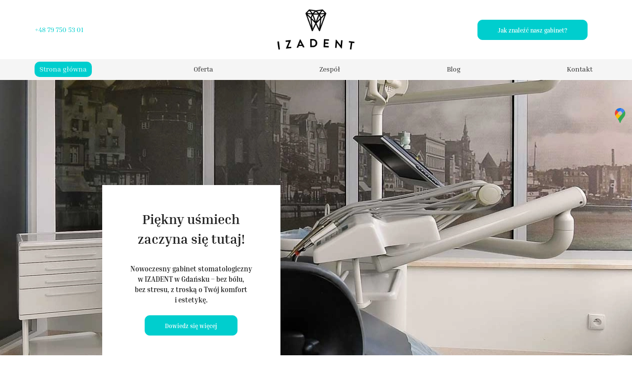

--- FILE ---
content_type: text/html; charset=utf-8
request_url: https://izadent.pl/
body_size: 7943
content:
<!DOCTYPE html>
<html lang="pl-PL">
<head>
<meta http-equiv="X-UA-Compatible" content="IE=edge">
<meta name="viewport" content="width=device-width, initial-scale=1">
<meta name="SKYPE_TOOLBAR" content="SKYPE_TOOLBAR_PARSER_COMPATIBLE">
<meta name="format-detection" content="telephone=no">
<meta charset="utf-8">
	<meta name="description" content="IZADENT to gabinet stomatologiczny w Gdańsku na Śródmieściu. Odpowiednie leczenie, doświadczeni dentyści, dobra atmosfera i szybkie terminy wizyt w centrum.">
	<title>Gabinet stomatologiczny Gdańsk Śródmieście, dentysta Rajska</title>
	<link href="/images/design/favicon.ico" rel="icon" type="image/vnd.microsoft.icon">
	<link href="/media/plg_system_fscookies/css/fscookies.css" rel="stylesheet">
	<link href="https://izadent.pl/cache/fscookies.css" rel="stylesheet">
	
	
	
	
	
	
	<link rel="preload stylesheet" as="style" href="/cache/7e4030e3d9709200cdf90db74c8aede9.css" fetchpriority="high">
	<link rel="preload stylesheet" as="style" media="screen and (min-width: 768px)" href="/cache/desktop.css" fetchpriority="low">




<script no-move-head src="https://www.googletagmanager.com/gtag/js?id=G-H48996S5R3"></script>

<script no-move-head>

window.dataLayer = window.dataLayer || [];
  function gtag(){dataLayer.push(arguments);}

gtag('consent', 'default', {
    'ad_storage': 'denied',
    'ad_user_data': 'denied',
    'ad_personalization': 'denied',
    'analytics_storage': 'denied'
  });

gtag('js', new Date());
        gtag('config', 'G-2N31Q7KBXJ'); 
        gtag('config', 'G-H48996S5R3');
        gtag('config', 'UA-56880960-39');
        gtag('config', 'UA-195029983-1'); 
</script>
</head>
      <body class="body-xl home light  lang-pl" data-itemid="101">


        <div id="wrapper">
            <div id="container">
                <header>
                                                    
			        <div class="block161 full-buttons mainmenu">

			
            <div class="col-xs-12">

								                <div class="inner row">
																										<div class="section161 display-section" data-position="header-main-section" data-sid="161" data-parent="1">
<div class="clearfix"></div>
			        <div class="block1283 header" id="section-header">

			
            <div class="col-xs-12">

								                <div class="inner row">
																										<div class="section1283 section-header-m" data-position="header-m-section" data-sid="1283" data-parent="1">
<div class="clearfix"></div>
			        <div class="block1285 disable-match-height-sm">

			
            <div class="col-xs-12">

								                <div class="inner row">
																								                    <div class="center" data-center="1">
												<div class="section1285 display-section" data-position="header-m-section-in-top" data-sid="1285" data-parent="1">
<div class="clearfix"></div>
<div class="center">
			        <div class="block1287 link-zmienny">

			
            <div class="col-xs-12 col-lg-4">

								                <div class="inner text-center-md text-center-sm text-center-xs">
																										
	<div class="row"><div class="col-md-12"><p><a href="tel:+48797505301">+48 79 750 53 01</a></p></div></div>
																		                    </div>
																				                    <div class="clearfix"></div>
                </div>
			                        </div>
			</div>
<div class="center">
			        <div class="block1284 ">

			
            <div class="col-lg-4 hidden-xs hidden-sm hidden-md">

								                <div class="inner">
																										
<a href="https://izadent.pl/" class="logo">
    <img src="/images/design/logo.webp" alt="logo izadent" loading="lazy">
</a>																		                    </div>
																				                    <div class="clearfix"></div>
                </div>
			                        </div>
			</div>
<div class="center">
			        <div class="block1659 link-zmienny">

			
            <div class="col-xs-12 col-lg-4">

								                <div class="inner text-right-xl text-right-lg text-center-md text-center-sm text-center-xs">
																										
	<div class="row"><div class="col-md-12"><p><a class="btn" href="https://g.co/kgs/BV25AJa" target="_blank" rel="noopener nofollow">Jak znaleźć nasz gabinet?</a></p></div></div>
																		                    </div>
																				                    <div class="clearfix"></div>
                </div>
			                        </div>
			</div>
<div class="clearfix"></div>
</div>						<div class="clearfix"></div>
</div>												                    </div>
																				                    <div class="clearfix"></div>
                </div>
			                        </div>
			
			        <div class="block1286 menu-header-1 align-center">

			
            <div class="col-xs-12">

								                <div class="inner">
																								                    <div class="center">
												    <nav class="navbar navbar-default navbar-custom">
        <div class="navbar-header">
            <div class="visible-md visible-sm visible-xs">
<a href="https://izadent.pl/" class="logo">
    <img src="/images/design/logo.webp" alt="logo izadent" loading="lazy">
</a>
</div>            <button type="button" class="navbar-toggle collapsed" id="navbar-toggle-1286">
                <span class="icon-bar"></span>
                <span class="icon-bar"></span>
                <span class="icon-bar"></span>
            </button>
        </div>
        <div class="navbar-collapse collapse" id="navbar-collapse-1286">
            <ul class="nav navbar-nav menu">
<li class="item-101 current active">
<a href="/">Strona główna</a>
</li>
<li class="item-932 dropdown parent">
<a href="/oferta">Oferta</a>
            <a class="dropdown-toggle" href="#" data-toggle="dropdown" role="button" aria-haspopup="true" aria-expanded="false"> <span class="caret"></span></a><ul class="dropdown-menu">
<li class="item-949 dropdown parent">
<a href="/oferta/leczenie-zachowawcze">Leczenie zachowawcze</a>
            <a class="dropdown-toggle" href="#" data-toggle="dropdown" role="button" aria-haspopup="true" aria-expanded="false"> <span class="caret"></span></a><ul class="dropdown-menu">
<li class="item-1222">
<a href="/oferta/leczenie-zachowawcze/endodoncja">Endodoncja</a>
</li>
<li class="item-1223">
<a href="/oferta/leczenie-zachowawcze/rentgen">Rentgen</a>
</li>
</ul>
</li>
<li class="item-950 dropdown parent">
<a href="/oferta/protetyka">Protetyka</a>
            <a class="dropdown-toggle" href="#" data-toggle="dropdown" role="button" aria-haspopup="true" aria-expanded="false"> <span class="caret"></span></a><ul class="dropdown-menu">
<li class="item-1679">
<a href="/oferta/protetyka/korony-i-licowki">Korony i licówki</a>
</li>
<li class="item-1680">
<a href="/oferta/protetyka/mosty-dentystyczne">Mosty dentystyczne</a>
</li>
<li class="item-1681">
<a href="/oferta/protetyka/protezy-ruchome">Protezy ruchome</a>
</li>
<li class="item-1682">
<a href="/oferta/protetyka/implanty-zebow">Implanty zębów</a>
</li>
</ul>
</li>
<li class="item-951">
<a href="/oferta/usuwanie-zebow">Usuwanie zębów</a>
</li>
<li class="item-1217">
<a href="/oferta/leczenie-stawu-skroniowo-zuchwowego">Leczenie stawu skroniowo-żuchwowego</a>
</li>
<li class="item-1218">
<a href="/oferta/szyny-relaksacyjne">Szyny relaksacyjne</a>
</li>
<li class="item-1219">
<a href="/oferta/stomatologia-estetyczna">Stomatologia estetyczna</a>
</li>
<li class="item-1220">
<a href="/oferta/profilaktyka">Profilaktyka</a>
</li>
<li class="item-1221">
<a href="/oferta/wybielanie-zebow">Wybielanie zębów</a>
</li>
</ul>
</li>
<li class="item-930">
<a href="/zespol">Zespół</a>
</li>
<li class="item-933">
<a href="/blog">Blog</a>
</li>
<li class="item-567">
<a href="/kontakt">Kontakt</a>
</li>
</ul>
</div>
</nav>
						<div class="clearfix"></div>
</div>												                    </div>
																				                    <div class="clearfix"></div>
                </div>
			                        </div>
			<div class="clearfix"></div>
</div>																		                    </div>
																				                    <div class="clearfix"></div>
                </div>
			                        </div>
			<div class="clearfix"></div>
</div>																		                    </div>
																				                    <div class="clearfix"></div>
                </div>
			                        </div>
			
                <div class="clearfix"></div>                </header>
                <div id="main"> 
                    <div>                    <div id="system-message-container">
	</div>


                    <div class="center" data-center="1">                      <div id="content" class="col-xs-12">
                                                  
                          <div class="clearfix"></div>
                                              </div>
                      </div>                    
			        <div class="block200 full-buttons">

			
            <div class="col-xs-12">

								                <div class="inner row">
																										<div class="section200 display-section" data-position="visual-main-section" data-sid="200" data-parent="1">
<div class="clearfix"></div>
			        <div class="block570 brc2" id="section-visual">

			
            <div class="col-xs-12">

								                <div class="inner row">
																										<div class="section570 section-visual-j" data-position="visual-j-section" data-sid="570" data-parent="1">
<div class="clearfix"></div>
			        <div class="block571 innertext-bg-apla-100-light innertext-padding-100-50">

			
            <div class="col-xs-12">

								                <div class="inner row text-center">
																								                    <div class="center">
												<div class="box571">
<div class="text col-xs-12"><div class="wrapper col-xs-12 col-md-5 col-lg-5">
<div class="row"><div class="col-md-12">
<p class="text-stylekmlrgj8e st-h">Piękny uśmiech zaczyna&nbsp;się tutaj!</p>
<p>Nowoczesny gabinet stomatologiczny w&nbsp;IZADENT w&nbsp;Gdańsku – bez&nbsp;bólu, bez&nbsp;stresu, z&nbsp;troską o&nbsp;Twój&nbsp;komfort i&nbsp;estetykę.</p>
</div></div>
<div class="button"><a href="/oferta" class="btn">Dowiedz&nbsp;się więcej</a></div>
</div></div>
</div>
						<div class="clearfix"></div>
</div>												                    </div>
																				                    <div class="clearfix"></div>
                </div>
			                        </div>
			<div class="clearfix"></div>
</div>																		                    </div>
																				                    <div class="clearfix"></div>
                </div>
			                        </div>
			<div class="clearfix"></div>
</div>																		                    </div>
																				                    <div class="clearfix"></div>
                </div>
			                        </div>
			<div class="center">
			        <div class="block1658 ">

			
            <div class="col-xs-12">

								                <div class="inner row text-center">
																										<div class="box1658">
<div class="clearfix"></div>
<div class="text"><div class="wrapper"><div class="row"><div class="col-md-12">
<h1>Gabinet stomatologiczny IZADENT Gdańsk Śródmieście</h1>
<p><strong>Gabinet stomatologiczny IZADENT w&nbsp;Gdańsku na&nbsp;Śródmieściu</strong> to&nbsp;miejsce, gdzie pacjenci mogą liczyć na&nbsp;kompleksową opiekę dentystyczną. Dzięki lokalizacji w&nbsp;samym sercu miasta, dostęp do&nbsp;naszych usług jest niezwykle wygodny dla mieszkańców i&nbsp;osób pracujących w&nbsp;okolicy. Sąsiedztwo Dworca Gdańsk Główny, kilku linii tramwajowych oraz&nbsp;dogodny dojazd z&nbsp;parkingiem w&nbsp;garażu CH Madison stanowią ogromne ułatwienie komunikacyjne dla potencjalnych pacjentów.</p>
<p>&nbsp;Nasz&nbsp;zespół składa&nbsp;się z&nbsp;doświadczonych specjalistów, którzy z&nbsp;pasją podchodzą do&nbsp;każdego przypadku, zapewniając indywidualne podejście i&nbsp;najwyższy standard leczenia. Wszyscy lekarze to&nbsp;wieloletni pracownicy naukowi i&nbsp;dydaktyczni Gdańskiego Uniwersytetu Medycznego.</p>
<p>Prowadzimy szeroki zakres profesjonalnych usług dentystycznych na&nbsp;wysokim europejskim poziomie. Wszystkie nasze zabiegi są oparte o&nbsp;najnowocześniejsze technologie oraz&nbsp;techniki dentystyczne i&nbsp;wykonywane na&nbsp;materiałach i&nbsp;urządzeniach najlepszych marek. Szukasz&nbsp;<strong>stomatologa w&nbsp;Gdańsku w&nbsp;centrum</strong>?</p>
<p>Sprawdź IZADENT!</p>
</div></div></div></div>
</div>
																		                    </div>
																				                    <div class="clearfix"></div>
                </div>
			                        </div>
			</div>
			        <div class="block177 full-buttons">

			
            <div class="col-xs-12">

								                <div class="inner row">
																										<div class="section177 display-section" data-position="aboutus-main-section" data-sid="177" data-parent="1">
<div class="clearfix"></div>
			        <div class="block370 " id="section-aboutus">

			
            <div class="col-xs-12">

								                <div class="inner row">
																								                    <div class="center" data-center="1">
												<div class="section370 section-aboutus-i" data-position="aboutus-i-section" data-sid="370" data-parent="1">
<div class="clearfix"></div>
<div class="center">
			        <div class="block371 ">

			
            <div class="col-xs-12">

								                <div class="inner text-center-sm text-center-xs">
																										<div class="box371">
<div class="image col-xs-12 col-sm-12 col-md-6 col-lg-6 pull-left col-img-wrap-left"><div class="inner row"><a href="/zespol" class="link-box-all"><img src="https://izadent.pl/images/design/article-main-i.webp" class=" pull-left " alt="lekarze" loading="lazy"></a></div></div>
<div class="text col-xs-12 col-sm-12 col-md-6 col-lg-6"><div class="wrapper col-xs-12 col-lg-10 col-lg-offset-2">
<div class="row"><div class="col-md-12">
<h2>Personel</h2>
<p><strong>Szukasz bardzo dobrego stomatologa w&nbsp;Gdańsku Głównym</strong>? Gabinet stomatologiczny IZADENT położony jest w&nbsp;gdańskim Śródmieściu. W&nbsp;skład naszego zespołu wchodzą doświadczeni i&nbsp;wykwalifikowani dentyści, wśród których usługi na&nbsp;najwyższym poziomie świadczą:</p>
<ul>
<li>protetycy,</li>
<li>ortodonci,</li>
<li>stomatolodzy zachowawczy,</li>
<li>chirurdzy stomatologiczni,</li>
<li>stomatolodzy dziecięcy i&nbsp;inni specjaliści.</li>
</ul>
<p>Nasi stomatolodzy cierpliwie przeprowadzają Pacjentów przez kolejne etapy leczenia. Jeśli nawet masz obawy przed wizytą w&nbsp;gabinecie stomatologicznym, u&nbsp;nas otrzymasz fachową pomoc i&nbsp;opiekę. Nie&nbsp;musisz niczym&nbsp;się stresować.</p>
<p>Nie czekaj! Umów&nbsp;się na&nbsp;wizytę w&nbsp;naszym gabinecie – Twój&nbsp;profesjonalny <strong>dentysta w&nbsp;Śródmieściu Gdańska</strong>!</p>
</div></div>
<div class="button"><a href="/zespol" class="btn">Dowiedz&nbsp;się więcej</a></div>
</div></div>
</div>
																		                    </div>
																				                    <div class="clearfix"></div>
                </div>
			                        </div>
			</div>
<div class="clearfix"></div>
</div>						<div class="clearfix"></div>
</div>												                    </div>
																				                    <div class="clearfix"></div>
                </div>
			                        </div>
			<div class="clearfix"></div>
</div>																		                    </div>
																				                    <div class="clearfix"></div>
                </div>
			                        </div>
			
			        <div class="block1333 full-buttons">

			
            <div class="col-xs-12">

								                <div class="inner row">
																										<div class="section1333 display-section" data-position="extracontent1-main-section" data-sid="1333" data-parent="1">
<div class="clearfix"></div>
			        <div class="block1426 " id="section-extracontent1">

			
            <div class="col-xs-12">

								                <div class="inner row">
																										<div class="section1426 section-extracontent1-l" data-position="extracontent1-l-section" data-sid="1426" data-parent="1">
<div class="clearfix"></div>
<div class="center">
			        <div class="block1427 ">

			
            <div class="col-xs-12">

								                <div class="inner row">
																										<div class="box1427">
<div class="text col-xs-12 col-sm-12 col-md-6"><div class="wrapper col-xs-12 col-lg-11">
<div class="row"><div class="col-md-12"><h2>Piękny, zdrowy uśmiech dzięki wybielaniu zębów nowoczesnymi metodami</h2></div></div>
<div class="row"><div class="col-md-12"><p><a href="https://europe.beyonddent.com/" target="_blank" rel="noopener nofollow">Beyond</a> to&nbsp;zaawansowana technika wybielania zębów przy pomocy “zimnego światła”. Pozwala rozjaśnić zęby o&nbsp;kilka odcieni zaledwie w&nbsp;ciągu 30 minut. Usuwa przebarwienia powstałe po&nbsp;kawie, herbacie, paleniu tytoniu.</p></div></div>
</div></div>
<div class="image col-xs-12 col-sm-12 col-md-6 col-img-wrap-right"><div class="inner row"><img src="https://izadent.pl/images/design/extracontent-b1.webp" class=" " alt="wizyta u&nbsp;dentysty" loading="lazy"></div></div>
</div>
																		                    </div>
																				                    <div class="clearfix"></div>
                </div>
			                        </div>
			</div>
<div class="clearfix"></div>
</div>																		                    </div>
																				                    <div class="clearfix"></div>
                </div>
			                        </div>
			<div class="clearfix"></div>
</div>																		                    </div>
																				                    <div class="clearfix"></div>
                </div>
			                        </div>
			
			        <div class="block181 ">

			
            <div class="col-xs-12">

								                <div class="inner row">
																										<div class="section181 display-section" data-position="offerhome-main-section" data-sid="181" data-parent="1">
<div class="clearfix"></div>
			        <div class="block1351 " id="section-offerhome">

			
            <div class="col-xs-12">

								                <div class="inner row">
																										<div class="section1351 section-offerhome-p" data-position="offerhome-p-section" data-sid="1351" data-parent="1">
<div class="clearfix"></div>
<div class="center">
			        <div class="block1648 ">

			
            <div class="col-xs-12">

								                <div class="inner">
																										<div class="box1648">
<div class="clearfix"></div>
<div class="text"><div class="wrapper"><div class="row"><div class="col-md-12">
<h2>Kiedy skorzystać z&nbsp;usług stomatologa?</h2>
<p>Warto odwiedzić <strong>stomatologa w&nbsp;naszym gabinecie w&nbsp;Gdańsku przy Rajskiej</strong>. Regularne wizyty kontrolne są kluczowe dla utrzymania zdrowia jamy ustnej, zębów i&nbsp;dziąseł oraz&nbsp;zapobiegania poważniejszym problemom ogólnoustrojowym. Nasze usługi są również idealne dla osób pragnących poprawić estetykę swojego uśmiechu poprzez&nbsp;nowoczesne zabiegi stomatologii estetycznej. Niezależnie od&nbsp;tego, czy&nbsp;potrzebujesz&nbsp;<strong>rutynowej kontroli</strong>, czy&nbsp;zaawansowanego leczenia, nasz&nbsp;gabinet oferuje szeroki zakres usług dostosowanych do&nbsp;Twoich potrzeb. Specjalizujemy&nbsp;się w&nbsp;leczeniu zachowawczym, protetycznym, ortodontycznym oraz&nbsp;chorób przyzębia.</p>
<p>W naszym gabinecie pracują najwyższej klasy doświadczeni specjaliści w&nbsp;leczeniu różnych schorzeń uzębienia i&nbsp;jamy ustnej. Dzięki temu możemy zaoferować Pacjentom szeroki zakres usług, w&nbsp;tym:</p>
<ul style="columns: 2;">
<li>dokładną diagnostykę i&nbsp;leczenie wad zgryzu,</li>
<li>dobieranie aparatów ortodontycznych,</li>
<li>ekstrakcję zębów,</li>
<li>leczenie chorób błony śluzowej jamy ustnej i&nbsp;przyzębia,</li>
<li>
<a href="/oferta/leczenie-zachowawcze/endodoncja">leczenie kanałowe</a>,</li>
<li>leczenie chorób stawu skroniowo-żuchwowego,</li>
<li>leczenie bruksizmu, starcia zębów,</li>
<li>stomatologię estetyczną, poprawę wyglądu, koloru i&nbsp;kształtu zębów</li>
<li>uzupełnianie braków zębowych,</li>
<li>wykonywanie zdjęć rentgenowskich,</li>
<li>leczenie zaburzeń czynnościowych narządu żucia,&nbsp;</li>
<li>leczenie pacjentów po&nbsp;leczeniu chirurgicznym i&nbsp;onkologicznym w&nbsp;obrębie twarzoczaszki.</li>
</ul>
<p>Gabinet stomatologiczny IZADENT tworzą dentyści z&nbsp;powołaniem. Specjalizujemy&nbsp;się w&nbsp;różnych działach stomatologii, dlatego możemy zaoferować Ci&nbsp;kompleksową pomoc zarówno w&nbsp;leczeniu schorzeń uzębienia, jak i&nbsp;samej profilaktyki czy&nbsp;stomatologii zachowawczej. Stosujemy wyłącznie sprawdzone i&nbsp;nowoczesne techniki, dzięki którym terapia zawsze przebiega pomyślnie. Zapraszamy!</p>
<p>&nbsp;</p>
<h2>Dentysta w&nbsp;Gdańsku Głównym</h2>
<p>Szukasz <strong>dentysty w&nbsp;Gdańsku Głównym</strong>? W&nbsp;naszym gabinecie oferujemy szeroki zakres usług stomatologicznych – od&nbsp;leczenia zębów, przyzębia, przez rekonstrukcje braków zębowych, wykonywanie licówek, koron, mostów i&nbsp;nowoczesnych protez ruchomych. Dbamy zarówno o&nbsp;zdrowie, jak i&nbsp;estetykę uśmiechu.</p>
<p>Chcesz skorzystać ze <strong>stomatologii estetycznej w&nbsp;Gdańsku na&nbsp;Śródmieściu</strong>? W&nbsp;IZADENT dostępni są również eksperci stomatologii estetycznej. Specjaliści przeprowadzają zabiegi <a href="/oferta/wybielanie-zebow">wybielania zębów</a> przy użyciu lampy Beyond. W&nbsp;IZADENT możesz liczyć na&nbsp;indywidualne podejście i&nbsp;rzetelną opiekę dentystyczną na&nbsp;każdym etapie leczenia.</p>
<p>&nbsp;</p>
<h2>Świadczenia dentystyczne</h2>
<p>Zgłoś&nbsp;się do&nbsp;nas, jeśli odczuwasz ból zęba, zauważysz nadwrażliwość, zmianę koloru zęba, odczuwasz ból zęba, lub&nbsp;zaobserwujesz krwawienie dziąseł – <strong>im szybciej podejmiesz leczenie, tym większa szansa na&nbsp;uniknięcie powikłań</strong>.</p>
<p>Oferta to:</p>
<ul style="columns: 2;">
<li>Konsultacje specjalistyczne w&nbsp;zakresie różnych dziedzin stomatologii,</li>
<li>Usuwanie kamienia nazębnego, osadu oraz&nbsp;płytki bakteryjnej – profesjonalna higienizacja zębów,</li>
<li>Leczenie schorzeń przyzębia i&nbsp;dziąseł,</li>
<li>Leczenie kanałowe (endodoncja) – ratujemy zęby dotknięte stanem zapalnym miazgi,</li>
<li>Diagnostyka RTG zębów na&nbsp;miejscu,</li>
<li>Ekstrakcje i&nbsp;dłutowanie zębów,&nbsp;</li>
<li>Leczenie zachowawcze ubytków próchnicowych,</li>
<li>Profilaktyka chorób jamy ustnej – działania prewencyjne w&nbsp;kierunku próchnicy i&nbsp;zapalenia przyzębia,</li>
<li>Estetyczne wypełnienia kompozytowe – przywracamy naturalny wygląd zębów, dbając o&nbsp;ich&nbsp;kształt, funkcję i&nbsp;kolor,</li>
<li>Korony i&nbsp;licówki protetyczne – odbudowujemy uszkodzone lub&nbsp;osłabione zęby, poprawiając ich&nbsp;funcję, kształt i&nbsp;estetykę,</li>
<li>Mosty i&nbsp;ruchome &nbsp;protezy stomatologiczne – oferujemy rozwiązania dostosowane do&nbsp;indywidualnych potrzeb,</li>
<li>Terapia stawu skroniowo-żuchwowego – pomagamy w&nbsp;przypadku dolegliwości bólowych lub&nbsp;zaburzeń ruchu żuchwy, szczękościsku,</li>
<li>Wybielanie zębów metodą lampy Beyond – skuteczne rozjaśnianie szkliwa nawet o&nbsp;kilka odcieni.</li>
<li>Leczenie bruksizmu, starcia zębów</li>
</ul>
<p>&nbsp;</p>
<h2>Opieka stomatologiczna w&nbsp;Gdańsku</h2>
<p>Decydując&nbsp;się na&nbsp;leczenie stomatologiczne w&nbsp;naszym gabinecie, zyskujesz pewność, że trafiasz w&nbsp;ręce doświadczonych specjalistów, dla których zdrowie i&nbsp;komfort pacjenta są priorytetem. Nasza <strong>lokalizacja – tuż przy Gdańsku Głównym</strong> – sprawia, że łatwo do&nbsp;nas dotrzeć zarówno mieszkańcom miasta, jak i&nbsp;osobom spoza centrum.</p>
</div></div></div></div>
</div>
																		                    </div>
																				                    <div class="clearfix"></div>
                </div>
			                        </div>
			</div>
<div class="center">
			        <div class="block1352 btn-inner-hover">

			
            <div class="col-xs-12 col-sm-6 col-md-3">

								                <div class="inner">
																										<div class="box1352">
<div class="image text-center "><a href="/oferta/leczenie-zachowawcze" class="link-box-all"><img src="https://izadent.pl/images/design/offer-main-p.webp" class=" " alt="Leczenie zachowawcze" loading="lazy"></a></div>
<div class="clearfix"></div>
<div class="text"><div class="wrapper">
<div class="row"><div class="col-md-12 match-heading text-center"><h2>Leczenie zachowawcze</h2></div></div>
<div class="button text-center"><a href="/oferta/leczenie-zachowawcze" class="btn">Czytaj więcej</a></div>
</div></div>
</div>
																		                    </div>
																				                    <div class="clearfix"></div>
                </div>
			                        </div>
			</div>
<div class="center">
			        <div class="block1353 btn-inner-hover">

			
            <div class="col-xs-12 col-sm-6 col-md-3">

								                <div class="inner">
																										<div class="box1353">
<div class="image text-center "><a href="/oferta/protetyka" class="link-box-all"><img src="https://izadent.pl/images/design/offer-main-p-1.webp" class=" " alt="zęby" loading="lazy"></a></div>
<div class="clearfix"></div>
<div class="text"><div class="wrapper">
<div class="row"><div class="col-md-12 match-heading text-center"><h2>Protetyka</h2></div></div>
<div class="button text-center"><a href="/oferta/protetyka" class="btn">Czytaj więcej</a></div>
</div></div>
</div>
																		                    </div>
																				                    <div class="clearfix"></div>
                </div>
			                        </div>
			</div>
<div class="center">
			        <div class="block1354 btn-inner-hover">

			
            <div class="col-xs-12 col-sm-6 col-md-3">

								                <div class="inner">
																										<div class="box1354">
<div class="image text-center "><a href="/oferta/usuwanie-zebow" class="link-box-all"><img src="https://izadent.pl/images/design/offer-main-p-2.webp" class=" " alt="ząb" loading="lazy"></a></div>
<div class="clearfix"></div>
<div class="text"><div class="wrapper">
<div class="row"><div class="col-md-12 match-heading text-center"><h2>Usuwanie zębów</h2></div></div>
<div class="button text-center"><a href="/oferta/usuwanie-zebow" class="btn">Czytaj więcej</a></div>
</div></div>
</div>
																		                    </div>
																				                    <div class="clearfix"></div>
                </div>
			                        </div>
			</div>
<div class="center">
			        <div class="block1355 btn-inner-hover">

			
            <div class="col-xs-12 col-sm-6 col-md-3">

								                <div class="inner">
																										<div class="box1355">
<div class="image text-center "><a href="/oferta/leczenie-stawu-skroniowo-zuchwowego" class="link-box-all"><img src="https://izadent.pl/images/design/offer-main-p-3.webp" class=" " alt="staw skroniowo żuchwowy" loading="lazy"></a></div>
<div class="clearfix"></div>
<div class="text"><div class="wrapper">
<div class="row"><div class="col-md-12 match-heading text-center"><h2>Leczenie stawu skroniowo- żuchwowego</h2></div></div>
<div class="button text-center"><a href="/oferta/leczenie-stawu-skroniowo-zuchwowego" class="btn">Czytaj więcej</a></div>
</div></div>
</div>
																		                    </div>
																				                    <div class="clearfix"></div>
                </div>
			                        </div>
			</div>
<div class="center">
			        <div class="block1644 btn-inner-hover">

			
            <div class="col-xs-12 col-sm-6 col-md-3">

								                <div class="inner">
																										<div class="box1644">
<div class="image text-center "><a href="/oferta/szyny-relaksacyjne" class="link-box-all"><img src="https://izadent.pl/images/design/offer-main-p-4.webp#joomlaImage://local-images/design/offer-main-p-4.webp?width=768&amp;height=768" class=" " alt="nakładka na&nbsp;zęby" loading="lazy"></a></div>
<div class="clearfix"></div>
<div class="text"><div class="wrapper">
<div class="row"><div class="col-md-12 match-heading text-center"><h2>Szyny relaksacyjne</h2></div></div>
<div class="button text-center"><a href="/oferta/szyny-relaksacyjne" class="btn">Czytaj więcej</a></div>
</div></div>
</div>
																		                    </div>
																				                    <div class="clearfix"></div>
                </div>
			                        </div>
			</div>
<div class="center">
			        <div class="block1645 btn-inner-hover">

			
            <div class="col-xs-12 col-sm-6 col-md-3">

								                <div class="inner">
																										<div class="box1645">
<div class="image text-center "><a href="/oferta/leczenie-zachowawcze/endodoncja" class="link-box-all"><img src="https://izadent.pl/images/design/offer-main-p-5.webp#joomlaImage://local-images/design/offer-main-p-5.webp?width=768&amp;height=768" class=" " alt="zabieg stomatologiczny" loading="lazy"></a></div>
<div class="clearfix"></div>
<div class="text"><div class="wrapper">
<div class="row"><div class="col-md-12 match-heading text-center"><h2>Endodoncja</h2></div></div>
<div class="button text-center"><a href="/oferta/leczenie-zachowawcze/endodoncja" class="btn">Czytaj więcej</a></div>
</div></div>
</div>
																		                    </div>
																				                    <div class="clearfix"></div>
                </div>
			                        </div>
			</div>
<div class="center">
			        <div class="block1646 btn-inner-hover">

			
            <div class="col-xs-12 col-sm-6 col-md-3">

								                <div class="inner">
																										<div class="box1646">
<div class="image text-center "><a href="/oferta/profilaktyka" class="link-box-all"><img src="https://izadent.pl/images/design/offer-main-p-6.webp#joomlaImage://local-images/design/offer-main-p-6.webp?width=768&amp;height=768" class=" " alt="zabieg stomatologiczny" loading="lazy"></a></div>
<div class="clearfix"></div>
<div class="text"><div class="wrapper">
<div class="row"><div class="col-md-12 match-heading text-center"><h2>Profilaktyka</h2></div></div>
<div class="button text-center"><a href="/oferta/profilaktyka" class="btn">Czytaj więcej</a></div>
</div></div>
</div>
																		                    </div>
																				                    <div class="clearfix"></div>
                </div>
			                        </div>
			</div>
<div class="center">
			        <div class="block1647 btn-inner-hover">

			
            <div class="col-xs-12 col-sm-6 col-md-3">

								                <div class="inner">
																										<div class="box1647">
<div class="image text-center "><a href="/oferta/wybielanie-zebow" class="link-box-all"><img src="https://izadent.pl/images/design/offer-main-p-7.webp#joomlaImage://local-images/design/offer-main-p-7.webp?width=768&amp;height=768" class=" " alt="kolory zębów" loading="lazy"></a></div>
<div class="clearfix"></div>
<div class="text"><div class="wrapper">
<div class="row"><div class="col-md-12 match-heading text-center"><h2>Wybielanie zębów</h2></div></div>
<div class="button text-center"><a href="/oferta/wybielanie-zebow" class="btn">Czytaj więcej</a></div>
</div></div>
</div>
																		                    </div>
																				                    <div class="clearfix"></div>
                </div>
			                        </div>
			</div>
<div class="clearfix"></div>
</div>																		                    </div>
																				                    <div class="clearfix"></div>
                </div>
			                        </div>
			<div class="clearfix"></div>
</div>																		                    </div>
																				                    <div class="clearfix"></div>
                </div>
			                        </div>
			
			        <div class="block192 full-buttons">

			
            <div class="col-xs-12">

								                <div class="inner row">
																										<div class="section192 display-section" data-position="paralaksa-main-section" data-sid="192" data-parent="1">
<div class="clearfix"></div>
			        <div class="block870 paralaksa" id="section-paralaksa">

			
            <div class="col-xs-12">

								                <div class="inner row">
																								                    <div class="center" data-center="1">
												<div class="section870 section-paralaksa-j" data-position="paralaksa-j-section" data-sid="870" data-parent="1">
<div class="clearfix"></div>
<div class="center">
			        <div class="block1231 parallax-backround-border-j">

			
            <div class="col-xs-12">

								                <div class="inner row">
																										<div class="section1231 display-section" data-position="paralaksa-j-section-in" data-sid="1231" data-parent="1">
<div class="clearfix"></div>
<div class="center">
			        <div class="block1232 ">

			
            <div class="col-xs-12 col-sm-6">

								                <div class="inner text-center-xs">
																										
	<div class="row"><div class="col-md-12"><p class="text-stylel1lvnrdf st-h">Dlaczego warto zdecydować się na usługi naszych dentystów?</p></div></div>
																		                    </div>
																				                    <div class="clearfix"></div>
                </div>
			                        </div>
			</div>
<div class="center">
			        <div class="block869 ">

			
            <div class="col-xs-12 col-sm-6">

								                <div class="inner text-left text-center-xs">
																										<div class="box869">
<div class="clearfix"></div>
<div class="text"><div class="wrapper col-xs-12">
<div class="row"><div class="col-md-12"><p>Decydując&nbsp;się na&nbsp;nasze usługi, wybierasz profesjonalizm i&nbsp;doświadczenie zespołu stomatologów, którzy stale podnoszą swoje kwalifikacje. Nasz&nbsp;gabinet wyróżnia&nbsp;się nowoczesnym wyposażeniem oraz&nbsp;przyjazną atmosferą, co sprawia, że każda wizyta jest komfortowa i&nbsp;bezstresowa. Dążymy do&nbsp;tego, aby każdy pacjent czuł&nbsp;się u&nbsp;nas wyjątkowo i&nbsp;otrzymał opiekę na&nbsp;najwyższym poziomie. Podejście naszych <strong>dentystów z&nbsp;Śródmieścia Gdańska</strong> oparte jest na&nbsp;indywidualnych potrzebach pacjentów oraz&nbsp;dbałości o&nbsp;ich&nbsp;komfort i&nbsp;bezpieczeństwo podczas każdej wizyty.</p></div></div>
<div class="button"><a href="/kontakt" class="btn">Dowiedz&nbsp;się więcej</a></div>
</div></div>
</div>
																		                    </div>
																				                    <div class="clearfix"></div>
                </div>
			                        </div>
			</div>
<div class="clearfix"></div>
</div>																		                    </div>
																				                    <div class="clearfix"></div>
                </div>
			                        </div>
			</div>
<div class="clearfix"></div>
</div>						<div class="clearfix"></div>
</div>												                    </div>
																				                    <div class="clearfix"></div>
                </div>
			                        </div>
			<div class="clearfix"></div>
</div>																		                    </div>
																				                    <div class="clearfix"></div>
                </div>
			                        </div>
			
                    <div class="clearfix"></div>
</div>                </div>
                <footer>
                                        
			        <div class="block104  align-center fixed">

			
            <div class="col-md-1 col-lg-1">

								                <div class="inner text-center">
																										
	<div class="gotoup  row"><div class="col-md-12 glyphicon glyphicon-chevron-up fixed-up"></div></div>
																		                    </div>
																				                    <div class="clearfix"></div>
                </div>
			                        </div>
			
			        <div class="block169 ">

			
            <div class="col-xs-12">

								                <div class="inner row">
																								                    <div class="center">
												
<div id="socialicons169" class="social-icons-container">
	<ul class="social-icons">
		<li><a class="csocial-link" href="https://maps.app.goo.gl/cnwn11hcbsXEjQiR7" target="_blank" rel="nofollow"><img src="https://izadent.pl/images/design/gmaps.webp#joomlaImage://local-images/design/gmaps.webp?width=48&height=48" alt="gmb" loading="lazy"></a></li>	</ul>
</div>
						<div class="clearfix"></div>
</div>												                    </div>
																				                    <div class="clearfix"></div>
                </div>
			                        </div>
			
			        <div class="block162 icons-bg mainmenu">

			
            <div class="col-xs-12">

								                <div class="inner row">
																										<div class="section162 display-section" data-position="footer-main-section" data-sid="162" data-parent="1">
<div class="clearfix"></div>
			        <div class="block1265 " id="section-footer">

			
            <div class="col-xs-12">

								                <div class="inner row">
																								                    <div class="center" data-center="1">
												<div class="section1265 section-footer-n" data-position="footer-n-section" data-sid="1265" data-parent="1">
<div class="clearfix"></div>
<div class="center">
			        <div class="block1266 menu-footer full-width-elements align-center-xs align-center-sm align-left-md align-left-lg align-left-xl">

			
            <div class="col-xs-12">

								                <div class="inner">
																										<div class="navbar-custom">
<ul class="nav nav-pills menu">
<li class="item-101 current">
<a href="/">Strona główna</a>
</li>
<li class="item-932 parent">
<a href="/oferta">Oferta</a>
</li>
<li class="item-930">
<a href="/zespol">Zespół</a>
</li>
<li class="item-933">
<a href="/blog">Blog</a>
</li>
<li class="item-567">
<a href="/kontakt">Kontakt</a>
</li>
</ul>
</div>
																		                    </div>
																				                    <div class="clearfix"></div>
                </div>
			                        </div>
			</div>
<div class="center">
			        <div class="block1267 fr-small">

			
            <div class="col-xs-12">

								                <div class="inner text-center-sm text-center-xs">
																										
	<div class="row">
<div class="col-md-6"><p>Wszelkie prawa zastrzeżone ©&nbsp;2025&nbsp;<a href="https://wenet.pl/" target="_blank" rel="nofollow noopener noreferrer">WeNet</a></p></div>
<div class="text-right col-md-6"><p><a class="font-staly-2-link" href="/polityka-prywatnosci" target="_blank" rel="noopener noreferrer noindex">Polityka prywatności</a>&nbsp; &nbsp; &nbsp;<a class="font-staly-2-link" href="/polityka-cookies" target="_blank" rel="noopener noreferrer noindex">Polityka Cookies</a></p></div>
</div>
																		                    </div>
																				                    <div class="clearfix"></div>
                </div>
			                        </div>
			</div>
<div class="clearfix"></div>
</div>						<div class="clearfix"></div>
</div>												                    </div>
																				                    <div class="clearfix"></div>
                </div>
			                        </div>
			<div class="clearfix"></div>
</div>																		                    </div>
																				                    <div class="clearfix"></div>
                </div>
			                        </div>
			
                    <div class="clearfix"></div>
<div class="clearfix"></div>                </footer>
            </div>
        </div>
        <script src="/media/vendor/jquery/js/jquery.min.js?3.7.1"></script><script src="/media/legacy/js/jquery-noconflict.min.js?504da4"></script><script src="https://izadent.pl/cache/7e4030e3d9709200cdf90db74c8aede9.js"></script><script type="application/json" class="joomla-script-options new">{"joomla.jtext":{"RLTA_BUTTON_SCROLL_LEFT":"Scroll buttons to the left","RLTA_BUTTON_SCROLL_RIGHT":"Scroll buttons to the right"},"system.paths":{"root":"","rootFull":"https:\/\/izadent.pl\/","base":"","baseFull":"https:\/\/izadent.pl\/"},"csrf.token":"3a05cb7114b34c26651abfd51ba7dcac"}</script><script src="/media/system/js/core.min.js?2cb912"></script><script src="/media/plg_system_fscookies/js/script.js"></script><script>rltaSettings = {"switchToAccordions":true,"switchBreakPoint":576,"buttonScrollSpeed":5,"addHashToUrls":true,"rememberActive":false,"wrapButtons":false}</script>
</body>
</html>

--- FILE ---
content_type: text/css
request_url: https://izadent.pl/cache/desktop.css
body_size: 26
content:
.block1284 > div > div.inner {position: relative;}.body-lg .block1284 > div > div.inner {padding-top:15px;padding-bottom:15px;}.body-xl .block1284 > div > div.inner {padding-top:15px;padding-bottom:15px;}.body-xl .block1284 > div > div.inner > div, .body-xl .block1284 > div > div.inner > a:not(.btn) {display:flex;align-items:center}.body-xl .block1284 > div > div.inner {display:flex; justify-content: center; flex-direction: column;}.body-lg .block1284 > div > div.inner > div, .body-lg .block1284 > div > div.inner > a:not(.btn) {display:flex;align-items:center}.body-lg .block1284 > div > div.inner {display:flex; justify-content: center; flex-direction: column;}.block1284 strong {font-weight:normal}.body-xs .block1284 strong {font-weight:normal}.body-sm .block1284 strong {font-weight:normal}.body-md .block1284 strong {font-weight:normal}.body-lg .block1284 strong {font-weight:normal}.body-xl .block1284 strong {font-weight:normal}.block1284 > div > div.inner {align-items: center;}

--- FILE ---
content_type: text/css
request_url: https://izadent.pl/media/plg_system_fscookies/css/fscookies.css
body_size: 279
content:
#fscookies {
    position: absolute;
    margin-top: 0;
    clear: both;
}

#fscookies .fscookies-display {
    display: flex;
    justify-content: center;
    flex-direction: column;
    position: fixed;
    height: auto;
    background: white;
    color: black;
    font-size: 14px;
    z-index: 9999999;
}

#fsCookiesModal label {
    width: 70%;
}

#fscookies .fscookies-display.fscookies-top {
    top: 0;
    left: 0;
    width: 100%;
}

#fscookies .fscookies-buttons .btn {
    margin-right: 5px;
}

#fscookies .fscookies-inner {
    margin: 15px;
}

li.cookie-category-group-name {
    width: 100%;
}

#fscookies .fscookies-overlay {
    position: fixed;
    top: 0;
    left: 0;
    width: 100%;
    height: 100%;
    z-index: 99999;
}

.modal-open #fsCookiesModal.modal {
    background: rgba(0,0,0,0.5);
    z-index: 9999999;
}

.cookie_category_group:not(:first-of-type) {
    display: none;
}

#fsCookiesModal .modal-body label {
    display: inline-block;
}

#fsCookiesModal .modal-body input {
    margin-right: 5px;
}

.cookie-category-group-name {
    padding: 10px 5% 10px 5%;
    margin-top: 10px;
    margin-bottom: 5px;
    cursor: pointer;
    word-break: normal;
    word-wrap: break-word;
    color: #0a0a0a;
}

.fscookies-manage {
    position: fixed;
    bottom: 20px;
    color: rgba(102, 102, 102, 0.9);;
    cursor: pointer;
    -webkit-transition: .75s;
    -moz-transition: .75s;
    transition: .75s;
    z-index: 9999;
}